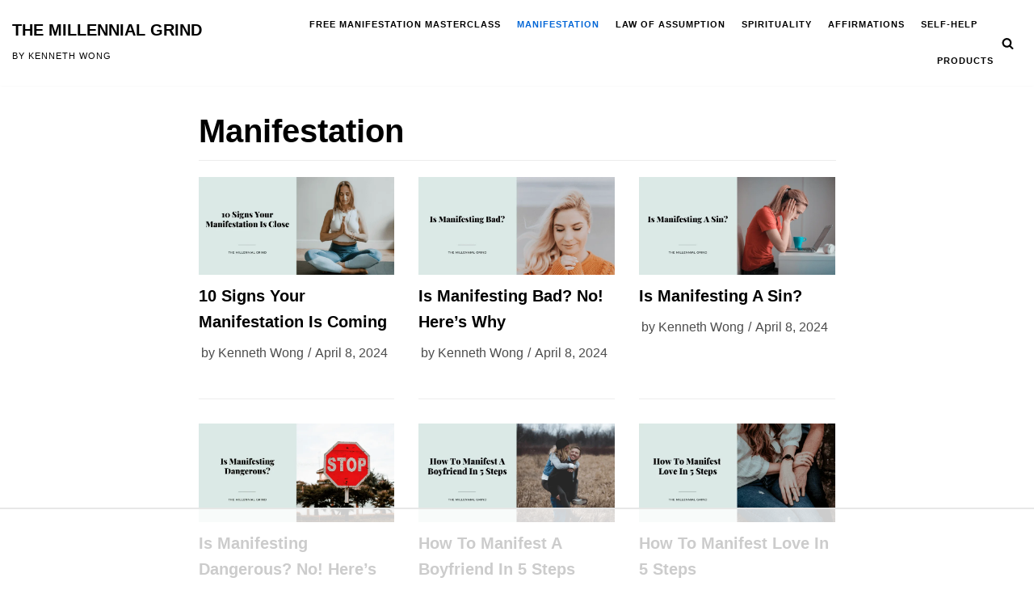

--- FILE ---
content_type: text/html
request_url: https://api.intentiq.com/profiles_engine/ProfilesEngineServlet?at=39&mi=10&dpi=936734067&pt=17&dpn=1&iiqidtype=2&iiqpcid=bbc8479c-e89a-4ada-803d-bfda67d92fe0&iiqpciddate=1769075885877&pcid=7b469c90-09dd-48ce-8de8-81d52c8559bd&idtype=3&gdpr=0&japs=false&jaesc=0&jafc=0&jaensc=0&jsver=0.33&testGroup=A&source=pbjs&ABTestingConfigurationSource=group&abtg=A&vrref=https%3A%2F%2Fmillennial-grind.com
body_size: 54
content:
{"abPercentage":97,"adt":1,"ct":2,"isOptedOut":false,"data":{"eids":[]},"dbsaved":"false","ls":true,"cttl":86400000,"abTestUuid":"g_fc022e33-0ff2-490e-a81d-2460a53dcb32","tc":9,"sid":777280011}

--- FILE ---
content_type: text/html; charset=utf-8
request_url: https://www.google.com/recaptcha/api2/aframe
body_size: 267
content:
<!DOCTYPE HTML><html><head><meta http-equiv="content-type" content="text/html; charset=UTF-8"></head><body><script nonce="YqzABU0Dt4Vf6tzX1-fa7g">/** Anti-fraud and anti-abuse applications only. See google.com/recaptcha */ try{var clients={'sodar':'https://pagead2.googlesyndication.com/pagead/sodar?'};window.addEventListener("message",function(a){try{if(a.source===window.parent){var b=JSON.parse(a.data);var c=clients[b['id']];if(c){var d=document.createElement('img');d.src=c+b['params']+'&rc='+(localStorage.getItem("rc::a")?sessionStorage.getItem("rc::b"):"");window.document.body.appendChild(d);sessionStorage.setItem("rc::e",parseInt(sessionStorage.getItem("rc::e")||0)+1);localStorage.setItem("rc::h",'1769075890549');}}}catch(b){}});window.parent.postMessage("_grecaptcha_ready", "*");}catch(b){}</script></body></html>

--- FILE ---
content_type: text/css
request_url: https://ads.adthrive.com/sites/62a90665bb88024391760a1c/ads.min.css
body_size: 620
content:
.adthrive-content {
    display: flex !important;
}

/* START - FIXING STICKY MOBILE VIDEO IN TOP POSITION IN LANDSCAPE MODE - IT TAKES UP TOO MUCH SPACE */
@media screen and (min-width: 500px) {
.adthrive-player-position.adthrive-collapse-mobile.adthrive-collapse-top-center.adthrive-player-without-wrapper-text {
    left: unset;
    transform: translateX(-10px);
    right: 0px;
}
.adthrive-collapse-mobile-background {
    display: none !important;
}
.adthrive-collapse-top-center .adthrive-top-collapse-close {
    left: 4px;
    top: 8px;
}
}
/* END - FIXING STICKY MOBILE VIDEO IN TOP POSITION IN LANDSCAPE MODE */

body {
    overflow-x: visible !important;
}
body>.wrapper:not(.et-fb-iframe-ancestor) {
     overflow: visible !important;
}

.adthrive-sidebar.adthrive-stuck {
    z-index: 999!important;
}


/* Top Center White Background */
.adthrive-collapse-mobile-background {
background-color: #fff!important;
}
.adthrive-top-collapse-close > svg > * {
stroke: black;
font-family: sans-serif;
}
.adthrive-top-collapse-wrapper-video-title,
.adthrive-top-collapse-wrapper-bar a a.adthrive-learn-more-link {
color: black!important;
}
/* END top center white background */

/* Add 'Advertisement' before ads */
.adthrive-content:before {
content: "ADVERTISEMENT";
font-family: Arial, Helvetica, sans-serif, var(--nv-fallback-ff);
font-size: 12px;
letter-spacing: 1px;
margin-top: 0;
margin-bottom: 10px;
display: block;
color: #888;
}
.adthrive-parallax-slot {
padding-bottom: 10px; /* parallax ads need a bit more spacing */
}
/* END 'Advertisement' */

--- FILE ---
content_type: text/plain; charset=UTF-8
request_url: https://at.teads.tv/fpc?analytics_tag_id=PUB_17002&tfpvi=&gdpr_consent=&gdpr_status=22&gdpr_reason=220&ccpa_consent=&sv=prebid-v1
body_size: 56
content:
NjMxMGNlNTMtMzdiNy00MWJmLWIwMDItYTRiYTY2YzYyZjAzIzMtMw==

--- FILE ---
content_type: text/plain; charset=utf-8
request_url: https://ads.adthrive.com/http-api/cv2
body_size: 2938
content:
{"om":["04897otm","0iyi1awv","0pycs8g7","0sm4lr19","1","1011_302_56233497","101779_7764-1036207","10310289136970_462615833","10310289136970_593674671","10ua7afe","11142692","12010088","124843_9","124848_7","1610338926","1611092","1986:665280126","1qycnxb6","2132:42602443","2132:46037183","2179:581121500461316663","2249:567996566","2249:581439030","2249:650628516","2249:650628582","2249:650650503","2249:650662457","2249:662425279","2249:691914577","2249:691925891","2249:692228710","2249:703330140","2307:10ua7afe","2307:74scwdnj","2307:8orkh93v","2307:98xzy0ek","2307:9t6gmxuz","2307:cgx63l2w","2307:cqant14y","2307:duxvs448","2307:gn3plkq1","2307:i3i05vpz","2307:iiu0wq3s","2307:nv0uqrqm","2307:nzm94v28","2307:oj70mowv","2307:owpdp17p","2307:s2ahu2ae","2307:tomxatk9","2307:tty470r7","2307:uqph5v76","2307:uvzw7l54","2307:wfxqcwx7","2307:yytee9j8","2307:zd631qlo","23266973","2409_25495_176_CR52092921","2409_25495_176_CR52092922","2409_25495_176_CR52092923","2409_25495_176_CR52092959","2409_25495_176_CR52150651","2409_25495_176_CR52153849","2409_25495_176_CR52175340","2409_25495_176_CR52178315","2409_25495_176_CR52186411","2409_25495_176_CR52188001","247654825","248493037","25_oz31jrd0","25_yi6qlg3p","2636_1101777_7764-1036209","2662_200562_8172741","2676:85451497","2676:85690696","2676:86087907","2676:86434325","2676:86540711","2676:86698472","28933536","2jjp1phz","2mokbgft","2nlagx7b","3018/7bde77b5ea7700479e9d98db672b3e5a","3018/8079e12824bb0020dced49bcec965091","3018/bcd12fc9396877a7c446510d29de870d","308_125203_16","308_125204_12","32j56hnc","33058672","33118520","33603859","33604871","3490:CR52092921","3658_149557_uk3rjp8m","3658_15078_fqeh4hao","3658_18008_yytee9j8","381513943572","3822:24417995","3hkzqiet","409_216366","409_225980","409_225982","409_226352","409_227223","409_227224","409_233111","43919984","47869802","485027845327","49304284","49869013","50447579","51372410","52321874","5316_139700_cebab8a3-849f-4c71-9204-2195b7691600","5316_139700_e3bec6f0-d5db-47c8-9c47-71e32e0abd19","5316_139700_e57da5d6-bc41-40d9-9688-87a11ae6ec85","53v6aquw","549410","5510:6mj57yc0","5510:kecbwzbd","5510:ouycdkmq","5510:qlw2vktr","5510:t393g7ye","5510:wfxqcwx7","55167461","557_409_216366","557_409_216396","557_409_220139","557_409_220344","557_409_223589","557_409_228055","55826909","558_93_yytee9j8","56341213","5989_1799740_704085420","5nukj5da","60398729","60f5a06w","6126589193","61916211","61916223","61932920","61932933","62019442","62019933","6226505231","6226505239","6226543495","6250_66552_T26308731","6250_66552_T26310990","6250_66552_T26312052","628086965","628153053","628153173","628222860","628223277","628360579","628360582","628444349","628444433","628444439","628456307","628456379","628456382","628456391","628622163","628622166","628622175","628622178","628622244","628622250","628683371","628687043","628687157","628687460","628687463","628803013","628841673","629168565","629171202","62964130","630928655","644181769","663293761","665280126","673375558002","677027233","680_99480_700109389","680_99480_700109391","680_99480_700109399","684493019","692219034","6l5qanx0","700109383","700109389","700109391","700109399","702423494","704615586","705115233","705115332","705115442","705115523","705116521","705127202","707102854","707102891","707102936","70_86698451","722839542471","74243_74_17414988","7732580","792518230556","79482161","7fl72cxu","7s82759r","7sf7w6kh","7vplnmf7","7xb3th35","8172734","82_7764-1036210","85402410","86434096","86434663","86698464","86925934","86925937","8orkh93v","8u2upl8r","9057/0328842c8f1d017570ede5c97267f40d","9057/0da634e56b4dee1eb149a27fcef83898","9057/211d1f0fa71d1a58cabee51f2180e38f","9057/b232bee09e318349723e6bde72381ba0","9krcxphu","9nex8xyd","9t6gmxuz","a7w365s6","ag5h5euo","ajbyfzx8","bn278v80","bpwmigtk","c1dt8zmk","c88kaley","cgx63l2w","cmpalw5s","cqant14y","cr-f6puwm2x27tf1","cr-f6puwm2y27tf1","cr-f6puwm2yu7tf1","cr-q97t18oou9vd","cr-q97t18oouatj","cr-q97t18ooubwe","cr-q97t18ooubxe","czt3qxxp","duxvs448","eb9vjo1r","enlhmyoh","fcn2zae1","fhon8bft","fk23o2nm","fphs0z2t","fq298eh4hao","fy5qcztw","fzw4jega","gix2ylp1","gn3plkq1","gnm8sidp","h0cw921b","h4x8d2p8","hdfbap3h","hffavbt7","i3298i05vpz","i3i05vpz","iiu0wq3s","ixtrvado","jd035jgw","kecbwzbd","ksrdc5dk","kz8629zd","l2s786m6","lqdvaorh","mev7qd3f","mne39gsk","n3egwnq7","np9yfx64","nv0uqrqm","nzm94v28","o4jf439x","ofoon6ir","oj70mowv","ouycdkmq","owpdp17p","ozdii3rw","p6aoyyz5","pagvt0pd","piwneqqj","pkydekxi","ppn03peq","q0nt8p8d","qqvgscdx","quk7w53j","rxj4b6nw","s2ahu2ae","s4s41bit","sr32zoh8","t393g7ye","t4zab46q","tfbg3n3b","u690dg05","u7p1kjgp","uf7vbcrs","ujqkqtnh","vk8u5qr9","vu7blwxt","vu8587rh","w82ynfkl","wt0wmo2s","wwysuisj","xdaezn6y","xgjdt26g","xmrkzlba","xncaqh7c","ylz2n35t","yytee9j8","zaiy3lqy","zd631qlo","zep75yl2","zrjhj59z","7979132","7979135"],"pmp":[],"adomains":["123notices.com","1md.org","about.bugmd.com","acelauncher.com","adameve.com","akusoli.com","allyspin.com","askanexpertonline.com","atomapplications.com","bassbet.com","betsson.gr","biz-zone.co","bizreach.jp","bubbleroom.se","bugmd.com","buydrcleanspray.com","byrna.com","capitaloneshopping.com","clarifion.com","combatironapparel.com","controlcase.com","convertwithwave.com","cotosen.com","countingmypennies.com","cratedb.com","croisieurope.be","cs.money","dallasnews.com","definition.org","derila-ergo.com","dhgate.com","dhs.gov","displate.com","easyprint.app","easyrecipefinder.co","fabpop.net","familynow.club","fla-keys.com","folkaly.com","g123.jp","gameswaka.com","getbugmd.com","getconsumerchoice.com","getcubbie.com","gowavebrowser.co","gowdr.com","gransino.com","grosvenorcasinos.com","guard.io","hero-wars.com","holts.com","instantbuzz.net","itsmanual.com","jackpotcitycasino.com","justanswer.com","justanswer.es","la-date.com","lightinthebox.com","liverrenew.com","local.com","lovehoney.com","lulutox.com","lymphsystemsupport.com","manualsdirectory.org","meccabingo.com","medimops.de","mensdrivingforce.com","millioner.com","miniretornaveis.com","mobiplus.me","myiq.com","national-lottery.co.uk","naturalhealthreports.net","nbliver360.com","nikke-global.com","nordicspirit.co.uk","nuubu.com","onlinemanualspdf.co","original-play.com","outliermodel.com","paperela.com","paradisestays.site","parasiterelief.com","peta.org","photoshelter.com","plannedparenthood.org","playvod-za.com","printeasilyapp.com","printwithwave.com","profitor.com","quicklearnx.com","quickrecipehub.com","rakuten-sec.co.jp","rangeusa.com","refinancegold.com","robocat.com","royalcaribbean.com","saba.com.mx","shift.com","simple.life","spinbara.com","systeme.io","taboola.com","tackenberg.de","temu.com","tenfactorialrocks.com","theoceanac.com","topaipick.com","totaladblock.com","usconcealedcarry.com","vagisil.com","vegashero.com","vegogarden.com","veryfast.io","viewmanuals.com","viewrecipe.net","votervoice.net","vuse.com","wavebrowser.co","wavebrowserpro.com","weareplannedparenthood.org","xiaflex.com","yourchamilia.com"]}

--- FILE ---
content_type: text/plain
request_url: https://rtb.openx.net/openrtbb/prebidjs
body_size: -227
content:
{"id":"9ebcc208-aa6d-4183-a77b-775d8a3d8c24","nbr":0}

--- FILE ---
content_type: text/plain
request_url: https://rtb.openx.net/openrtbb/prebidjs
body_size: -227
content:
{"id":"2337a7a4-7091-453a-82bd-9f106209afd0","nbr":0}

--- FILE ---
content_type: text/plain
request_url: https://rtb.openx.net/openrtbb/prebidjs
body_size: -85
content:
{"id":"a8603520-e97f-4e3e-b48b-d9bea94a36c9","nbr":0}